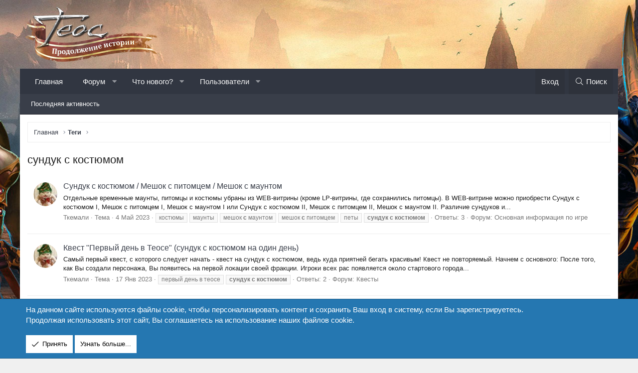

--- FILE ---
content_type: text/html; charset=utf-8
request_url: https://teos-zz.ru/forum/index.php?tags/sunduk-s-kostjumom/
body_size: 11105
content:
<!DOCTYPE html>
<html id="XF" lang="ru-RU" dir="LTR"
	data-app="public"
	data-template="tag_view"
	data-container-key=""
	data-content-key=""
	data-logged-in="false"
	data-cookie-prefix="xf_"
	data-csrf="1769144794,898a48f0d1f697729dbc1f3638af16a8"
	class="has-no-js template-tag_view XenBase layout-classic style-light sidebar-right   xb-toggle-default xb-sidebar-show"
	 data-run-jobs="">
<head>
	<meta charset="utf-8" />
	<meta http-equiv="X-UA-Compatible" content="IE=Edge" />
	<meta name="viewport" content="width=device-width, initial-scale=1, viewport-fit=cover">

	
	
	

	
	<title>сундук с костюмом</title>


	<link rel="manifest" href="/forum/webmanifest.php">
	

	<meta name="apple-mobile-web-app-title" content="Форум | Теос: Продолжение истории">
	
		<link rel="apple-touch-icon" href="https://teos-zz.ru/images/logo_forum.webp">
	

	

	
		
	
	
	<meta property="og:site_name" content="Форум | Теос: Продолжение истории" />


	
	
		
	
	
	<meta property="og:type" content="website" />


	
	
		
	
	
	
		<meta property="og:title" content="сундук с костюмом" />
		<meta property="twitter:title" content="сундук с костюмом" />
	


	
	
	
		
	
	
	<meta property="og:url" content="https://teos-zz.ru/forum/index.php?tags/sunduk-s-kostjumom/" />


	
	

	
	

	
	
	

	


	<link rel="preload" href="/forum/styles/fonts/fa/fa-light-300.woff2?_v=5.15.3" as="font" type="font/woff2" crossorigin="anonymous" />


	<link rel="preload" href="/forum/styles/fonts/fa/fa-solid-900.woff2?_v=5.15.3" as="font" type="font/woff2" crossorigin="anonymous" />


<link rel="preload" href="/forum/styles/fonts/fa/fa-brands-400.woff2?_v=5.15.3" as="font" type="font/woff2" crossorigin="anonymous" />

	<link rel="stylesheet" href="/forum/css.php?css=public%3Anormalize.css%2Cpublic%3Afa.css%2Cpublic%3Acore.less%2Cpublic%3Aapp.less&amp;s=9&amp;l=6&amp;d=1762162735&amp;k=954b0a0299b507945f6fd8d829c59e3bcfe07d14" />

	

<link rel="stylesheet" href="/forum/css.php?css=public%3ACMTV_UC.less%2Cpublic%3Anotices.less%2Cpublic%3Axb.less%2Cpublic%3Aextra.less&amp;s=9&amp;l=6&amp;d=1762162735&amp;k=de55d0d74a21663d92b2ec1660a951fe195ff441" />

	
		<script src="/forum/js/xf/preamble.min.js?_v=be58d616"></script>
	


	
		<link rel="icon" type="image/png" href="https://teos-zz.ru/images/icon2.ico" sizes="32x32" />
	
	
	<script async src="https://www.googletagmanager.com/gtag/js?id=UA-63598468-1"></script>
	<script>
		window.dataLayer = window.dataLayer || [];
		function gtag(){dataLayer.push(arguments);}
		gtag('js', new Date());
		gtag('config', 'UA-63598468-1', {
			// 
			
			
		});
	</script>

	
</head>
<body data-template="tag_view">

<div class="p-pageWrapper" id="top">

<div class="p-pageWrapper--helper"></div>



<div class="xb-page-wrapper xb-canvas-menuActive">
	
	
	<div class="xb-page-wrapper--helper"></div>
	
	


<header class="p-header" id="header">
	<div class="p-header-inner">
		<div class="p-header-content">

			<div class="p-header-logo p-header-logo--image">
				<a href="https://teos-zz.ru/">
						
					<img src="https://teos-zz.ru/images/logo_forum.webp" srcset="" alt="Форум | Теос: Продолжение истории"
						width="267" height="118" />
					
				</a>
			</div>

			
			
			
			
		</div>
	</div>
</header>

		

<div class="xb-content-wrapper">
	<div class="navigation-helper"></div>




	<div class="p-navSticky p-navSticky--all" data-xf-init="sticky-header">
		
	<div class="p-nav--wrapper">
	<nav class="p-nav">
		<div class="p-nav-inner">
			<button type="button" class="button--plain p-nav-menuTrigger button" data-xf-click="off-canvas" data-menu=".js-headerOffCanvasMenu" tabindex="0" aria-label="Меню"><span class="button-text">
				<i aria-hidden="true"></i>
			</span></button>

			<div class="p-nav-smallLogo">
				<a href="https://teos-zz.ru/">
							
					<img src="https://teos-zz.ru/images/logo_forum.webp" srcset="" alt="Форум | Теос: Продолжение истории"
						width="267" height="118" />
					
						<img src="https://teos-zz.ru/images/logo_forum.webp" alt="Форум | Теос: Продолжение истории" class="logo-mobile" />
					
					
				</a>
			</div>

			<div class="p-nav-scroller hScroller" data-xf-init="h-scroller" data-auto-scroll=".p-navEl.is-selected">
				<div class="hScroller-scroll">
					<ul class="p-nav-list js-offCanvasNavSource">
					
						<li class="navhome">
							
	<div class="p-navEl " >
		

			
	
	<a href="https://teos-zz.ru/"
		class="p-navEl-link "
		
		data-xf-key="1"
		data-nav-id="home">Главная</a>


			

		
		
	</div>

						</li>
					
						<li class="navforums">
							
	<div class="p-navEl " data-has-children="true">
		

			
	
	<a href="/forum/index.php"
		class="p-navEl-link p-navEl-link--splitMenu "
		
		
		data-nav-id="forums">Форум</a>


			<a data-xf-key="2"
				data-xf-click="menu"
				data-menu-pos-ref="< .p-navEl"
				class="p-navEl-splitTrigger"
				role="button"
				tabindex="0"
				aria-label="Toggle expanded"
				aria-expanded="false"
				aria-haspopup="true"></a>

		
		
			<div class="menu menu--structural" data-menu="menu" aria-hidden="true">
				<div class="menu-content">
					
						
	
	
	<a href="/forum/index.php?whats-new/posts/"
		class="menu-linkRow u-indentDepth0 js-offCanvasCopy "
		
		
		data-nav-id="newPosts">Новые сообщения</a>

	

					
						
	
	
	<a href="/forum/index.php?search/&amp;type=post"
		class="menu-linkRow u-indentDepth0 js-offCanvasCopy "
		
		
		data-nav-id="searchForums">Поиск сообщений</a>

	

					
				</div>
			</div>
		
	</div>

						</li>
					
						<li class="navwhatsNew">
							
	<div class="p-navEl " data-has-children="true">
		

			
	
	<a href="/forum/index.php?whats-new/"
		class="p-navEl-link p-navEl-link--splitMenu "
		 name="Что нового?"
		
		data-nav-id="whatsNew">Что нового?</a>


			<a data-xf-key="3"
				data-xf-click="menu"
				data-menu-pos-ref="< .p-navEl"
				class="p-navEl-splitTrigger"
				role="button"
				tabindex="0"
				aria-label="Toggle expanded"
				aria-expanded="false"
				aria-haspopup="true"></a>

		
		
			<div class="menu menu--structural" data-menu="menu" aria-hidden="true">
				<div class="menu-content">
					
						
	
	
	<a href="/forum/index.php?whats-new/posts/"
		class="menu-linkRow u-indentDepth0 js-offCanvasCopy "
		 rel="nofollow"
		
		data-nav-id="whatsNewPosts">Новые сообщения</a>

	

					
						
	
	
	<a href="/forum/index.php?whats-new/profile-posts/"
		class="menu-linkRow u-indentDepth0 js-offCanvasCopy "
		 rel="nofollow"
		
		data-nav-id="whatsNewProfilePosts">Новые сообщения профилей</a>

	

					
						
	
	
	<a href="/forum/index.php?whats-new/latest-activity"
		class="menu-linkRow u-indentDepth0 js-offCanvasCopy "
		 rel="nofollow"
		
		data-nav-id="latestActivity">Последняя активность</a>

	

					
				</div>
			</div>
		
	</div>

						</li>
					
						<li class="navmembers">
							
	<div class="p-navEl " data-has-children="true">
		

			
	
	<a href="/forum/index.php?members/"
		class="p-navEl-link p-navEl-link--splitMenu "
		
		
		data-nav-id="members">Пользователи</a>


			<a data-xf-key="4"
				data-xf-click="menu"
				data-menu-pos-ref="< .p-navEl"
				class="p-navEl-splitTrigger"
				role="button"
				tabindex="0"
				aria-label="Toggle expanded"
				aria-expanded="false"
				aria-haspopup="true"></a>

		
		
			<div class="menu menu--structural" data-menu="menu" aria-hidden="true">
				<div class="menu-content">
					
						
	
	
	<a href="/forum/index.php?online/"
		class="menu-linkRow u-indentDepth0 js-offCanvasCopy "
		
		
		data-nav-id="currentVisitors">Текущие посетители</a>

	

					
						
	
	
	<a href="/forum/index.php?whats-new/profile-posts/"
		class="menu-linkRow u-indentDepth0 js-offCanvasCopy "
		 rel="nofollow"
		
		data-nav-id="newProfilePosts">Новые сообщения профилей</a>

	

					
						
	
	
	<a href="/forum/index.php?search/&amp;type=profile_post"
		class="menu-linkRow u-indentDepth0 js-offCanvasCopy "
		
		
		data-nav-id="searchProfilePosts">Поиск сообщений профилей</a>

	

					
				</div>
			</div>
		
	</div>

						</li>
					
					</ul>
				</div>
			</div>

			
			
			<div class="p-nav-opposite">
				<div class="p-navgroup p-account p-navgroup--guest">
					
						<a href="/forum/index.php?login/" class="p-navgroup-link p-navgroup-link--textual p-navgroup-link--logIn"
							data-xf-click="overlay" data-follow-redirects="on">
							<span class="p-navgroup-linkText">Вход</span>
						</a>
						
					
					
					
				</div>

				<div class="p-navgroup p-discovery">
					<a href="/forum/index.php?whats-new/"
						class="p-navgroup-link p-navgroup-link--iconic p-navgroup-link--whatsnew"
						aria-label="Что нового?"
						title="Что нового?">
						<i aria-hidden="true"></i>
						<span class="p-navgroup-linkText">Что нового?</span>
					</a>

					
						<a href="/forum/index.php?search/"
							class="p-navgroup-link p-navgroup-link--iconic p-navgroup-link--search"
							data-xf-click="menu"
							data-xf-key="/"
							aria-label="Поиск"
							aria-expanded="false"
							aria-haspopup="true"
							title="Поиск">
							<i aria-hidden="true"></i>
							<span class="p-navgroup-linkText">Поиск</span>
						</a>
						<div class="menu menu--structural menu--wide" data-menu="menu" aria-hidden="true">
							<form action="/forum/index.php?search/search" method="post"
								class="menu-content"
								data-xf-init="quick-search">

								<h3 class="menu-header">Поиск</h3>
								
								<div class="menu-row">
									
										<input type="text" class="input" name="keywords" placeholder="Поиск..." aria-label="Поиск" data-menu-autofocus="true" />
									
								</div>

								
								<div class="menu-row">
									<label class="iconic"><input type="checkbox"  name="c[title_only]" value="1" /><i aria-hidden="true"></i><span class="iconic-label">Искать только в заголовках

												
													<span tabindex="0" role="button"
														data-xf-init="tooltip" data-trigger="hover focus click" title="Также будет выполнен поиск по тегам">

														<i class="fa--xf far fa-question-circle u-muted u-smaller" aria-hidden="true"></i>
													</span></span></label>

								</div>
								
								<div class="menu-row">
									<div class="inputGroup">
										<span class="inputGroup-text" id="ctrl_search_menu_by_member">От:</span>
										<input type="text" class="input" name="c[users]" data-xf-init="auto-complete" placeholder="Пользователь" aria-labelledby="ctrl_search_menu_by_member" />
									</div>
								</div>
								<div class="menu-footer">
									<span class="menu-footer-controls">
										<button type="submit" class="button--primary button button--icon button--icon--search"><span class="button-text">Поиск</span></button>
										<a href="/forum/index.php?search/" class="button"><span class="button-text">Расширенный поиск...</span></a>
									</span>
								</div>

								<input type="hidden" name="_xfToken" value="1769144794,898a48f0d1f697729dbc1f3638af16a8" />
							</form>
						</div>
					
				</div>
			</div>
				

		</div>
	</nav>
	</div>

		
	
		<div class="p-sectionLinks--wrapper">
		<div class="p-sectionLinks">
			<div class="p-sectionLinks-inner">
				<div class="hScroller" data-xf-init="h-scroller">
				<div class="hScroller-scroll">
					<ul class="p-sectionLinks-list">
					
						<li>
							
	<div class="p-navEl " >
		

			
	
	<a href="/forum/index.php?whats-new/latest-activity"
		class="p-navEl-link "
		
		data-xf-key="alt+1"
		data-nav-id="defaultLatestActivity">Последняя активность</a>


			

		
		
	</div>

						</li>
					
					</ul>
				</div>
				</div>
			<div class="p-sectionLinks-right">
				
				
			</div>
			</div>
		</div>
		</div>
	

	</div>


<div class="offCanvasMenu offCanvasMenu--nav js-headerOffCanvasMenu" data-menu="menu" aria-hidden="true" data-ocm-builder="navigation">
	<div class="offCanvasMenu-backdrop" data-menu-close="true"></div>
	<div class="offCanvasMenu-content">
		<div class="offCanvasMenu-content--inner">
		
		<div class="offCanvasMenu-header">
			Меню
			<a class="offCanvasMenu-closer" data-menu-close="true" role="button" tabindex="0" aria-label="Закрыть"></a>
		</div>
		
			<div class="p-offCanvasRegisterLink">
				<div class="offCanvasMenu-linkHolder">
					<a href="/forum/index.php?login/" class="offCanvasMenu-link" data-xf-click="overlay" data-menu-close="true">
						Вход
					</a>
				</div>
				<hr class="offCanvasMenu-separator" />
				
			</div>
		
		<div class="offCanvasMenu-subHeader">Навигация</div>
		<div class="js-offCanvasNavTarget"></div>
		<div class="offCanvasMenu-installBanner js-installPromptContainer" style="display: none;" data-xf-init="install-prompt">
			<div class="offCanvasMenu-installBanner-header">Приложение</div>
			<button type="button" class="js-installPromptButton button"><span class="button-text">Установить</span></button>
		</div>

			<div class="offCanvasMenu-subHeader">Дополнительно</div>
					
			
			
				
					<div class="offCanvasMenu-linkHolder">
						<a href="https://teos-zz.ru/support.php" class="offCanvasMenu-link" data-menu-close="true" data-nav-id="contactUs" data-xf-click="">Обратная связь</a>
					</div>
				
			
			<div class="offCanvasMenu-linkHolder">
				<a class="offCanvasMenu-link" data-menu-close="true" data-nav-id="closeMenu" role="button" tabindex="0" aria-label="Закрыть">Закрыть Меню</a>
			</div>
			
		</div>

	</div>
</div>

	
	
<div class="p-body">
	<div class="p-body-inner">
		
		<!--XF:EXTRA_OUTPUT-->

		

		

		 
		
		
	
		<div class="p-breadcrumbs--parent ">
		<ul class="p-breadcrumbs "
			itemscope itemtype="https://schema.org/BreadcrumbList">
		
			

			
			
				
				
	<li itemprop="itemListElement" itemscope itemtype="https://schema.org/ListItem">
		<a href="https://teos-zz.ru/" itemprop="item">
			<span itemprop="name">Главная</span>
		</a>
		<meta itemprop="position" content="1" />
	</li>

			

			
			
				
				
	<li itemprop="itemListElement" itemscope itemtype="https://schema.org/ListItem">
		<a href="/forum/index.php?tags/" itemprop="item">
			<span itemprop="name">Теги</span>
		</a>
		<meta itemprop="position" content="2" />
	</li>

			

		
		</ul>
		
		</div>
	

		
		

		
	<noscript><div class="blockMessage blockMessage--important blockMessage--iconic u-noJsOnly">JavaScript отключён. Чтобы полноценно использовать наш сайт, включите JavaScript в своём браузере.</div></noscript>

		
	<div class="blockMessage blockMessage--important blockMessage--iconic js-browserWarning" style="display: none">Вы используете устаревший браузер. Этот и другие сайты могут отображаться в нём некорректно.<br />Вам необходимо обновить браузер или попробовать использовать <a href="https://www.google.com/chrome/" target="_blank" rel="noopener">другой</a>.</div>


		
		 
			
		
			<div class="p-body-header">
			
				
					<div class="p-title ">
					
						
							<h1 class="p-title-value">сундук с костюмом</h1>
						
						
					
					</div>
				

				
			
			</div>
		
		
		

		<div class="p-body-main  ">
			
			<div class="p-body-contentCol"></div>
			

			

			<div class="p-body-content">
				
				
				
					
						
				
				<div class="p-body-pageContent">





<div class="block" data-xf-init="" data-type="" data-href="/forum/index.php?inline-mod/">
	

	<div class="block-container">
		<ol class="block-body">
			
				<li class="block-row block-row--separated  js-inlineModContainer" data-author="Ткемали">
	<div class="contentRow ">
		<span class="contentRow-figure">
			<a href="/forum/index.php?members/tkemali.52729/" class="avatar avatar--s" data-user-id="52729" data-xf-init="member-tooltip">
			<img src="/forum/data/avatars/s/52/52729.jpg?1618241364" srcset="/forum/data/avatars/m/52/52729.jpg?1618241364 2x" alt="Ткемали" class="avatar-u52729-s" width="48" height="48" loading="lazy" /> 
		</a>
		</span>
		<div class="contentRow-main">
			<h3 class="contentRow-title">
				<a href="/forum/index.php?threads/sunduk-s-kostjumom-meshok-s-pitomcem-meshok-s-mauntom.2419/">Сундук с костюмом / Мешок с питомцем / Мешок с маунтом</a>
			</h3>

			<div class="contentRow-snippet">Отдельные временные маунты, питомцы и костюмы убраны из WEB-витрины (кроме LP-витрины, где сохранились питомцы). В WEB-витрине можно приобрести Сундук с костюмом I, Мешок с питомцем I,  Мешок с маунтом I или Сундук с костюмом II, Мешок с питомцем II,  Мешок с маунтом II.
Различие сундуков и...</div>

			<div class="contentRow-minor contentRow-minor--hideLinks">
				<ul class="listInline listInline--bullet">
					
					<li><a href="/forum/index.php?members/tkemali.52729/" class="username " dir="auto" data-user-id="52729" data-xf-init="member-tooltip"><span class="username--staff">Ткемали</span></a></li>
					<li>Тема</li>
					<li><time  class="u-dt" dir="auto" datetime="2023-05-04T11:45:53+0300" data-time="1683189953" data-date-string="4 Май 2023" data-time-string="11:45" title="4 Май 2023 в 11:45">4 Май 2023</time></li>
					
						<li>
							

	
		
			<span class="tagItem tagItem--tag_kostjumy" dir="auto">
				костюмы
			</span>
		
			<span class="tagItem tagItem--tag_maunty" dir="auto">
				маунты
			</span>
		
			<span class="tagItem tagItem--tag_meshok-s-mauntom" dir="auto">
				мешок <em class="textHighlight">с</em> маунтом
			</span>
		
			<span class="tagItem tagItem--tag_meshok-s-pitomcem" dir="auto">
				мешок <em class="textHighlight">с</em> питомцем
			</span>
		
			<span class="tagItem tagItem--tag_pety" dir="auto">
				петы
			</span>
		
			<span class="tagItem tagItem--tag_sunduk-s-kostjumom" dir="auto">
				<em class="textHighlight">сундук</em> <em class="textHighlight">с</em> <em class="textHighlight">костюмом</em>
			</span>
		
	

						</li>
					
					<li>Ответы: 3</li>
					<li>Форум: <a href="/forum/index.php?forums/osnovnaja-informacija-po-igre.45/">Основная информация по игре</a></li>
				</ul>
			</div>
		</div>
	</div>
</li>
			
				<li class="block-row block-row--separated  js-inlineModContainer" data-author="Ткемали">
	<div class="contentRow ">
		<span class="contentRow-figure">
			<a href="/forum/index.php?members/tkemali.52729/" class="avatar avatar--s" data-user-id="52729" data-xf-init="member-tooltip">
			<img src="/forum/data/avatars/s/52/52729.jpg?1618241364" srcset="/forum/data/avatars/m/52/52729.jpg?1618241364 2x" alt="Ткемали" class="avatar-u52729-s" width="48" height="48" loading="lazy" /> 
		</a>
		</span>
		<div class="contentRow-main">
			<h3 class="contentRow-title">
				<a href="/forum/index.php?threads/kvest-pervyj-den-v-teose-sunduk-s-kostjumom-na-odin-den.2318/">Квест &quot;Первый день в Теосе&quot; (сундук с костюмом на один день)</a>
			</h3>

			<div class="contentRow-snippet">Самый первый квест, с которого следует начать - квест на сундук с костюмом, ведь куда приятней бегать красивым! Квест не повторяемый.

Начнем с основного:

После того, как Вы создали персонажа, Вы появитесь на первой локации своей фракции.


Игроки всех рас появляется около стартового города...</div>

			<div class="contentRow-minor contentRow-minor--hideLinks">
				<ul class="listInline listInline--bullet">
					
					<li><a href="/forum/index.php?members/tkemali.52729/" class="username " dir="auto" data-user-id="52729" data-xf-init="member-tooltip"><span class="username--staff">Ткемали</span></a></li>
					<li>Тема</li>
					<li><time  class="u-dt" dir="auto" datetime="2023-01-17T10:54:59+0300" data-time="1673942099" data-date-string="17 Янв 2023" data-time-string="10:54" title="17 Янв 2023 в 10:54">17 Янв 2023</time></li>
					
						<li>
							

	
		
			<span class="tagItem tagItem--tag_pervyj-den-v-teose" dir="auto">
				первый день в теосе
			</span>
		
			<span class="tagItem tagItem--tag_sunduk-s-kostjumom" dir="auto">
				<em class="textHighlight">сундук</em> <em class="textHighlight">с</em> <em class="textHighlight">костюмом</em>
			</span>
		
	

						</li>
					
					<li>Ответы: 2</li>
					<li>Форум: <a href="/forum/index.php?forums/kvesty.48/">Квесты</a></li>
				</ul>
			</div>
		</div>
	</div>
</li>
			
				<li class="block-row block-row--separated  js-inlineModContainer" data-author="AMI">
	<div class="contentRow ">
		<span class="contentRow-figure">
			<a href="/forum/index.php?members/ami.1/" class="avatar avatar--s" data-user-id="1" data-xf-init="member-tooltip">
			<img src="/forum/data/avatars/s/0/1.jpg?1707382577" srcset="/forum/data/avatars/m/0/1.jpg?1707382577 2x" alt="AMI" class="avatar-u1-s" width="48" height="48" loading="lazy" /> 
		</a>
		</span>
		<div class="contentRow-main">
			<h3 class="contentRow-title">
				<a href="/forum/index.php?threads/tvorcheskij-konkurs-associacii-itogi.2021/">Творческий конкурс &quot;Ассоциации&quot;. Итоги.</a>
			</h3>

			<div class="contentRow-snippet">Пришло время подвести итоги творческого конкурса. 
Для начала хотелось бы сказать спасибо всем авторам за интересные и оригинальные идеи. 
Но, увы, нужно выбирать. Особенно хотелось бы выделить: 

Лучшие работы получают комплект из Сундука с костюмом I, Мешка с питомцем I и Мешком с маунтом I...</div>

			<div class="contentRow-minor contentRow-minor--hideLinks">
				<ul class="listInline listInline--bullet">
					
					<li><a href="/forum/index.php?members/ami.1/" class="username " dir="auto" data-user-id="1" data-xf-init="member-tooltip"><span class="username--staff username--moderator username--admin">AMI</span></a></li>
					<li>Тема</li>
					<li><time  class="u-dt" dir="auto" datetime="2021-08-28T15:55:36+0300" data-time="1630155336" data-date-string="28 Авг 2021" data-time-string="15:55" title="28 Авг 2021 в 15:55">28 Авг 2021</time></li>
					
						<li>
							

	
		
			<span class="tagItem tagItem--tag_itogi" dir="auto">
				итоги
			</span>
		
			<span class="tagItem tagItem--tag_memy" dir="auto">
				мемы
			</span>
		
			<span class="tagItem tagItem--tag_meshok-s-mauntom" dir="auto">
				мешок <em class="textHighlight">с</em> маунтом
			</span>
		
			<span class="tagItem tagItem--tag_meshok-s-petom" dir="auto">
				мешок <em class="textHighlight">с</em> петом
			</span>
		
			<span class="tagItem tagItem--tag_sunduk-s-kostjumom" dir="auto">
				<em class="textHighlight">сундук</em> <em class="textHighlight">с</em> <em class="textHighlight">костюмом</em>
			</span>
		
			<span class="tagItem tagItem--tag_tvorcheskij-konkurs" dir="auto">
				творческий конкурс
			</span>
		
	

						</li>
					
					<li>Ответы: 0</li>
					<li>Форум: <a href="/forum/index.php?forums/teos-prodolzhenie-istorii-novosti.19/">Теос: Продолжение истории. Новости.</a></li>
				</ul>
			</div>
		</div>
	</div>
</li>
			
		</ol>
	</div>
	<div class="block-outer block-outer--after">
		
		
	</div>
</div></div>
				
				
			</div>

			
		</div>

		
		
		
	
		<div class="p-breadcrumbs--parent p-breadcrumbs--bottom">
		<ul class="p-breadcrumbs p-breadcrumbs--bottom"
			itemscope itemtype="https://schema.org/BreadcrumbList">
		
			

			
			
				
				
	<li itemprop="itemListElement" itemscope itemtype="https://schema.org/ListItem">
		<a href="https://teos-zz.ru/" itemprop="item">
			<span itemprop="name">Главная</span>
		</a>
		<meta itemprop="position" content="1" />
	</li>

			

			
			
				
				
	<li itemprop="itemListElement" itemscope itemtype="https://schema.org/ListItem">
		<a href="/forum/index.php?tags/" itemprop="item">
			<span itemprop="name">Теги</span>
		</a>
		<meta itemprop="position" content="2" />
	</li>

			

		
		</ul>
		
		</div>
	

		
		
		
	</div>
</div>

</div> <!-- closing xb-content-wrapper -->
<footer class="p-footer" id="footer">
	<div class="p-footer--container footer-stretched">

	
	
		
	<div class="p-footer-default">
	<div class="p-footer-inner">
		<div class="p-footer-row">	
			
				<div class="p-footer-row-main">
					<ul class="p-footer-linkList">
					
						
						
						
							<li class="p-linkList-changeWidth"><a class="pageWidthToggle  xb-toggle-default" data-xf-click="toggle" data-target="html" data-active-class="xb-toggle-default" data-xf-init="toggle-storage" data-storage-type="cookie" data-storage-expiry="31556926" data-storage-key="_xb-width">
								Изменить ширина
								</a></li>
						
						
						
					
					</ul>
				</div>
			
			<div class="p-footer-row-opposite">
				<ul class="p-footer-linkList">
					
					
						
							<li><a href="https://teos-zz.ru/support.php" data-xf-click="">Обратная связь</a></li>
						
					

					
						<li><a href="https://teos-zz.ru/rules.php">Условия и правила</a></li>
					

					
						<li><a href="https://teos-zz.ru/privacy-policy.php">Политика конфиденциальности</a></li>
					

					
						<li><a href="/forum/index.php?help/">Помощь</a></li>
					

					
						<li><a href="https://teos-zz.ru/">Главная</a></li>
					

					
					<li><a href="/forum/index.php?forums/-/index.rss" target="_blank" class="p-footer-rssLink" title="RSS"><span aria-hidden="true"><i class="fa--xf fal fa-rss" aria-hidden="true"></i><span class="u-srOnly">RSS</span></span></a></li>
					
				</ul>
			</div>
		</div>
		</div>
	</div>
	
	
	
		

		
			<div class="p-footer-copyright">
				<div class="p-footer-inner">
					<div class="p-footer-copyright--flex">
						
							
								<div class="copyright-left">
									
										<a href="https://xenforo.com" class="u-concealed" dir="ltr" target="_blank" rel="sponsored noopener">Community platform by XenForo<sup>&reg;</sup> <span class="copyright">&copy; 2010-2021 XenForo Ltd.</span></a>
										
									
								</div>
							
								
							
								<div class="copyright-right">	
									
									
										<div margin-top: 20px;>
										
										<!--LiveInternet counter--><script type="text/javascript"><!--
document.write("<a href='//www.liveinternet.ru/click;RakunGames' "+
"target=_blank><img src='//counter.yadro.ru/hit;RakunGames?t15.1;r"+
escape(document.referrer)+((typeof(screen)=="undefined")?"":
";s"+screen.width+"*"+screen.height+"*"+(screen.colorDepth?
screen.colorDepth:screen.pixelDepth))+";u"+escape(document.URL)+
";"+Math.random()+
"' alt='' title='LiveInternet: показано число просмотров за 24"+
" часа, посетителей за 24 часа и за сегодня' "+
" width='88' height='31'><\/a>")
//--></script><!--/LiveInternet-->

										</div>
									
								</div>
							
						
					</div>
				</div>
			</div>
		

		
	</div>
</footer>

</div> <!-- closing p-pageWrapper -->

	
</div> <!-- closing xb-pageWrapper -->
<div class="u-bottomFixer js-bottomFixTarget">
	
	
		
	
		
		
		

		<ul class="notices notices--bottom_fixer  js-notices"
			data-xf-init="notices"
			data-type="bottom_fixer"
			data-scroll-interval="6">

			
				
	<li class="notice js-notice notice--primary notice--cookie"
		data-notice-id="-1"
		data-delay-duration="0"
		data-display-duration="0"
		data-auto-dismiss="0"
		data-visibility="">

		
		<div class="notice-content">
			
			<div class="u-alignCenter">
	На данном сайте используются файлы cookie, чтобы персонализировать контент и сохранить Ваш вход в систему, если Вы зарегистрируетесь.<br />
Продолжая использовать этот сайт, Вы соглашаетесь на использование наших файлов cookie.
</div>

<div class="u-inputSpacer u-alignCenter">
	<a href="/forum/index.php?account/dismiss-notice" class="js-noticeDismiss button--notice button button--icon button--icon--confirm"><span class="button-text">Принять</span></a>
	<a href="/forum/index.php?help/cookies" class="button--notice button"><span class="button-text">Узнать больше...</span></a>
</div>
		</div>
	</li>

			
		</ul>
	

	
</div>


	<div class="u-scrollButtons js-scrollButtons" data-trigger-type="up">
		<a href="#top" class="button--scroll button" data-xf-click="scroll-to"><span class="button-text"><i class="fa--xf fal fa-arrow-up" aria-hidden="true"></i><span class="u-srOnly">Сверху</span></span></a>
		
		
	</div>



	<script src="/forum/js/vendor/jquery/jquery-3.5.1.min.js?_v=be58d616"></script>
	<script src="/forum/js/vendor/vendor-compiled.js?_v=be58d616"></script>
	<script src="/forum/js/xf/core-compiled.js?_v=be58d616"></script>
	<script src="/forum/js/xf/notice.min.js?_v=be58d616"></script>

	<script>
		jQuery.extend(true, XF.config, {
			// 
			userId: 0,
			enablePush: false,
			pushAppServerKey: '',
			url: {
				fullBase: 'https://teos-zz.ru/forum/',
				basePath: '/forum/',
				css: '/forum/css.php?css=__SENTINEL__&s=9&l=6&d=1762162735',
				keepAlive: '/forum/index.php?login/keep-alive'
			},
			cookie: {
				path: '/',
				domain: '',
				prefix: 'xf_',
				secure: true
			},
			cacheKey: '557f434a201d1439399f0af162230e5b',
			csrf: '1769144794,898a48f0d1f697729dbc1f3638af16a8',
			js: {"\/forum\/js\/xf\/notice.min.js?_v=be58d616":true},
			css: {"public:CMTV_UC.less":true,"public:notices.less":true,"public:xb.less":true,"public:extra.less":true},
			time: {
				now: 1769144794,
				today: 1769115600,
				todayDow: 5,
				tomorrow: 1769202000,
				yesterday: 1769029200,
				week: 1768597200
			},
			borderSizeFeature: '3px',
			fontAwesomeWeight: 'l',
			enableRtnProtect: true,
			
			enableFormSubmitSticky: true,
			uploadMaxFilesize: 2097152,
			allowedVideoExtensions: ["m4v","mov","mp4","mp4v","mpeg","mpg","ogv","webm"],
			allowedAudioExtensions: ["mp3","opus","ogg","wav"],
			shortcodeToEmoji: true,
			visitorCounts: {
				conversations_unread: '0',
				alerts_unviewed: '0',
				total_unread: '0',
				title_count: true,
				icon_indicator: true
			},
			jsState: {},
			publicMetadataLogoUrl: '',
			publicPushBadgeUrl: 'https://teos-zz.ru/forum/styles/default/xenforo/bell.png'
		});

		jQuery.extend(XF.phrases, {
			// 
			date_x_at_time_y: "{date} в {time}",
			day_x_at_time_y:  "{day} в {time}",
			yesterday_at_x:   "Вчера в {time}",
			x_minutes_ago:    "{minutes} мин. назад",
			one_minute_ago:   "1 минуту назад",
			a_moment_ago:     "Только что",
			today_at_x:       "Сегодня в {time}",
			in_a_moment:      "В настоящее время",
			in_a_minute:      "Менее минуты назад",
			in_x_minutes:     "Через {minutes} мин.",
			later_today_at_x: "Сегодня в {time}",
			tomorrow_at_x:    "Завтра в {time}",

			day0: "Воскресенье",
			day1: "Понедельник",
			day2: "Вторник",
			day3: "Среда",
			day4: "Четверг",
			day5: "Пятница",
			day6: "Суббота",

			dayShort0: "Вос",
			dayShort1: "Пон",
			dayShort2: "Вто",
			dayShort3: "Сре",
			dayShort4: "Чет",
			dayShort5: "Пят",
			dayShort6: "Суб",

			month0: "Январь",
			month1: "Февраль",
			month2: "Март",
			month3: "Апрель",
			month4: "Май",
			month5: "Июнь",
			month6: "Июль",
			month7: "Август",
			month8: "Сентябрь",
			month9: "Октябрь",
			month10: "Ноябрь",
			month11: "Декабрь",

			active_user_changed_reload_page: "Ваша сессия истекла. Перезагрузите страницу.",
			server_did_not_respond_in_time_try_again: "Сервер не ответил вовремя. Пожалуйста, попробуйте снова.",
			oops_we_ran_into_some_problems: "Упс! Мы столкнулись с некоторыми проблемами.",
			oops_we_ran_into_some_problems_more_details_console: "Упс! Мы столкнулись с некоторыми проблемами. Пожалуйста, попробуйте позже. Более детальную информацию об ошибке Вы можете посмотреть в консоли браузера.",
			file_too_large_to_upload: "Файл слишком большой для загрузки.",
			uploaded_file_is_too_large_for_server_to_process: "Загруженный файл слишком большой для обработки сервером.",
			files_being_uploaded_are_you_sure: "Файлы все ещё загружаются. Вы действительно хотите отправить эту форму?",
			attach: "Прикрепить файлы",
			rich_text_box: "Текстовое поле с поддержкой форматирования",
			close: "Закрыть",
			link_copied_to_clipboard: "Ссылка скопирована в буфер обмена.",
			text_copied_to_clipboard: "Скопировано",
			loading: "Загрузка...",
			you_have_exceeded_maximum_number_of_selectable_items: "You have exceeded the maximum number of selectable items.",

			processing: "Обработка",
			'processing...': "Обработка...",

			showing_x_of_y_items: "Показано {count} из {total} элементов",
			showing_all_items: "Показаны все элементы",
			no_items_to_display: "Нет элементов для отображения",

			number_button_up: "Увеличить",
			number_button_down: "Уменьшить",

			push_enable_notification_title: "Push-уведомления для сайта Форум | Теос: Продолжение истории успешно активированы",
			push_enable_notification_body: "Спасибо за активацию push-уведомлений!"
		});
	</script>

	<form style="display:none" hidden="hidden">
		<input type="text" name="_xfClientLoadTime" value="" id="_xfClientLoadTime" title="_xfClientLoadTime" tabindex="-1" />
	</form>

	









<!-- XenBase Version: 2.2.3 -->


</body>
</html>














			
